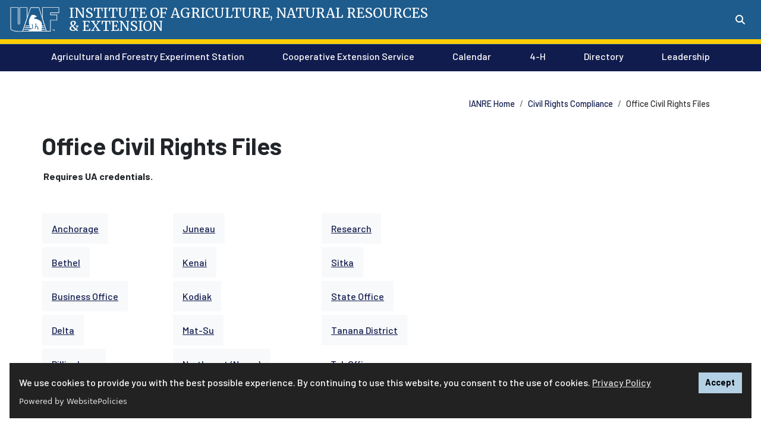

--- FILE ---
content_type: text/html; charset=UTF-8
request_url: https://www.uaf.edu//ianre/civil-rights/office-files.php
body_size: 20038
content:
<!DOCTYPE HTML><html lang="en">
   <head><script async src="https://www.googletagmanager.com/gtag/js?id=G-MDZVJDPE5D"></script><script>
			window.dataLayer = window.dataLayer || [];
			function gtag(){dataLayer.push(arguments);}
			gtag('js', new Date());
			gtag('config', 'UA-31913734-2');
			gtag('config', 'G-MDZVJDPE5D');
			
				gtag('config', 'G-2QZ9H2J49F');
			</script><script>(function() {
			var cx = '009262098191286400227:qjnuk_ma8iw';
			var gcse = document.createElement('script');
			gcse.type = 'text/javascript';
			gcse.async = true;
			gcse.src = 'https://cse.google.com/cse.js?cx=' + cx;
			var s = document.getElementsByTagName('script')[0];
			s.parentNode.insertBefore(gcse, s);
			})();</script>
      
<!-- headcode include -->

<meta charset="utf-8"/>
<meta content="width=device-width, initial-scale=1, shrink-to-fit=no" name="viewport"/>
<meta http-equiv="X-UA-Compatible" content="IE=edge" />

<link href="/_resources/images/favicon.ico" rel="icon"/>
<!-- Bootstrap CSS -->
<link rel="stylesheet" href="https://cdn.jsdelivr.net/npm/bootstrap@4.6.1/dist/css/bootstrap.min.css" integrity="sha384-zCbKRCUGaJDkqS1kPbPd7TveP5iyJE0EjAuZQTgFLD2ylzuqKfdKlfG/eSrtxUkn" crossorigin="anonymous">
<script src="https://kit.fontawesome.com/03f3fd53ff.js" crossorigin="anonymous"></script>
<link rel="preconnect" href="https://fonts.googleapis.com"/>
<link rel="preconnect" href="https://fonts.gstatic.com" crossorigin=""/>
<link href="https://fonts.googleapis.com/css2?family=Barlow:ital,wght@0,500;0,700;1,500;1,700&amp;family=Lato:ital,wght@0,100;0,300;0,400;0,700;0,900;1,100;1,300;1,400;1,700;1,900&amp;family=Zilla+Slab:ital,wght@0,700;1,700&amp;family=Merriweather:ital,wght@0,400;0,700;0,900;1,400;1,700;1,900&display=swap" rel="stylesheet"/>
<link rel="stylesheet" href="https://use.typekit.net/dki6bqo.css">
<link href="/_resources/css/global.css?v=2.2.3" rel="stylesheet"/>
<link href="/_resources/css/uaf.css?v=2.8.6" rel="stylesheet"/><!-- Custom styles for this template -->
<link rel="stylesheet" href="/_resources/css/oustyles.css" />

<!-- Google Tag Manager -->
<script>(function(w,d,s,l,i){w[l]=w[l]||[];w[l].push({'gtm.start':
new Date().getTime(),event:'gtm.js'});var f=d.getElementsByTagName(s)[0],
j=d.createElement(s),dl=l!='dataLayer'?'&l='+l:'';j.async=true;j.src=
'https://www.googletagmanager.com/gtm.js?id='+i+dl;f.parentNode.insertBefore(j,f);
})(window,document,'script','dataLayer','GTM-T2CCCXQ');</script>
<!-- End Google Tag Manager -->
<script src="https://cdn.websitepolicies.io/lib/cookieconsent/cookieconsent.min.js" defer></script><script>window.addEventListener("load",function(){window.wpcc.init({"colors":{"popup":{"background":"#222222","text":"#ffffff","border":"#b3d0e4"},"button":{"background":"#b3d0e4 !important","text":"#000000"}},"position":"bottom","content":{"href":"https://www.alaska.edu/records/records/compliance/gdpr/ua-privacy-statement/","message":"We use cookies to provide you with the best possible experience. By continuing to use this website, you consent to the use of cookies. ","link":"Privacy Policy","button":"Accept"}})});</script><link href="/ianre/files/css/local-styles.css?v=2.0" rel="stylesheet" type="text/css">
      <title>Office Civil Rights Files | Institute of Agriculture, Natural Resources and Extension</title>
      <meta name="Description" content="Links to IANRE office civil rights files through Google Drive. Files require UA credentials."><script>
					var page_url="https://www.uaf.edu/ianre/civil-rights/office-files.php";
				</script></head>
   <body>
<!-- Google Tag Manager (noscript) -->
<noscript><iframe src="https://www.googletagmanager.com/ns.html?id=GTM-T2CCCXQ"
				  height="0" width="0" style="display:none;visibility:hidden"></iframe></noscript>
<!-- End Google Tag Manager (noscript) -->
<a href="#content" class="sr-only sr-only-focusable">Skip to main content</a>
<header class="uaf home">	 
	<!-- Global Header -->
	<!-- Search pop-up -->
	<div class="searchContainer d-flex justify-content-end">
		<div class="collapse" id="searchToggle" tabindex="-1">
			<div class="custom-search">
				
				<div class="gcse-search"></div>
			</div>
		</div>
	</div>
	<!-- Logo banner -->
	<div class="uafBanner secondaryBanner container-fluid bg-primary">
		<div class="headerContainer d-flex py-2">
			<div class="headerLeft mr-2 d-flex align-items-center">
				<div class="siteLogo">
					<a href="/uaf/index.php" class="linked-img"><img alt="UAF logo" src="/_resources/images/UAF-Logo-Symbol.svg"></a>
				</div>
				<div class="uafLogoText">
					<!-- STANDARD UAF LOGO TEXT AND LINK -->
					<!-- <a href="/uaf/index.php" class="linked-img"><img alt="University of Alaska Fairbanks" src="/_resources/images/uaf-logo-text.png" /></a> -->
					<!-- DEPARTMENT NAME LINK -->
					<a class="linked-img merriweather text-white text-uppercase" href="/ianre/index.php">
					<!-- GRAPHIC DEPARTMENT NAME (1-2 line version) -->
					<!--<span class="department-graphic"><img alt="Institute of Agriculture, Natural Resources & Extension" src="#"></span> -->
					<!-- GRAPHIC DEPARTMENT NAME MOBILE (use 3 line version if available, use 1-2 line version if not) -->
					<!-- <span class="department-graphic-mobile"><img  alt="Institute of Agriculture, Natural Resources & Extension" src="#"></span> -->
					<!-- TEXT DEPARTMENT NAME (if no graphic available) -->
					<span class="department-name-line">Institute of Agriculture, Natural Resources &amp; Extension</span>
					</a>
				</div>
			</div>
			<div class="headerRight d-flex align-items-center justify-content-end">
				<div class="uafSearch">
					<button class="btn btn-primary my-sm-0" data-target="#searchToggle" data-toggle="collapse" aria-controls="searchToggle" aria-expanded="false" aria-haspopup="true" aria-label="Search toggle button" type="button">
						<span class="fas fa-search" aria-hidden="true"></span>
					</button>
				</div>
			</div>
		</div>
	</div>
	<!-- End Global Header -->
	<!-- Local Section Menu -->
	<div class="nav-gold-border p-1"></div>
</header>      <div id="navbar-header">
         <div class="site-header container-fluid">
            <div class="container">
               <div class="row">
                  <div class="col d-flex">
                     <div class="site-nanook align-self-center"><img alt="UAF Nanook" class="ret-img-70" src="/_resources/images/uafBear.png"></div>
                     <div class="align-self-center">
                        <h1 class="h1"><a class="text-white" href="/ianre/">Institute of Agriculture, Natural Resources and Extension</a></h1>
                     </div>
                  </div>
               </div>
            </div>
         </div>
         <div class="site-menu"><nav class="menuPrimary navbar navbar-expand-lg navbar-dark" aria-label="Primary"><button aria-controls="navbarTogglerDemo02" aria-expanded="false" aria-label="Toggle navigation" class="navbar-toggler" data-target="#navbarTogglerDemo02" data-toggle="collapse" type="button"><span class="navbar-toggler-icon"></span></button><div class="siteNav container-fluid"><div class="collapse navbar-collapse" id="navbarTogglerDemo02"><ul class="container navbar-nav mr-auto mt-2 mt-lg-0"><li class="nav-item"><a href="/afes/" class="nav-link">Agricultural and Forestry Experiment Station<span class="sr-only">(current)</span></a></li><li class="nav-item"><a href="/ces/" class="nav-link">Cooperative Extension Service<span class="sr-only">(current)</span></a></li><li class="nav-item"><a id="a#IANREevents" href="/ianre/index.php#IANREevents" class="nav-link">Calendar<span class="sr-only">(current)</span></a></li><li class="nav-item"><a href="http://www.alaska4h.org/" class="nav-link">4-H<span class="sr-only">(current)</span></a></li><li class="nav-item"><a href="/ianre/directory/index.php" class="nav-link">Directory<span class="sr-only">(current)</span></a></li><li class="nav-item"><a href="/ianre/leadership.php" class="nav-link">Leadership<span class="sr-only">(current)</span></a></li></ul></div></div></nav></div></div>
      <main id="content" tabindex="-1">
         <div class="main-content container">
            <div class="page-header container-fluid pb-4">
               <div class="row">
                  <nav class="breadcrumbs ml-md-auto" aria-label="breadcrumb">
                     <ol class="breadcrumb my-0">
                        <li class="breadcrumb-item"><a href="/ianre/">IANRE Home</a></li>
                        <li class="breadcrumb-item"><a href="/ianre/civil-rights/">Civil Rights Compliance</a></li>
                        <li class="breadcrumb-item active">Office Civil Rights Files</li>
                     </ol>
                  </nav>
               </div>
            </div>
            <div class="page-content">
               <div class="row">
                  <div class="col">
                     <h1 class="page-title pb-2">Office Civil Rights Files</h1>
                     <p><strong>&nbsp;Requires UA credentials.</strong></p>
                     
                     <p>&nbsp;</p>
                     
                     <table style="height: 285px;" width="691">
                        
                        <tbody>
                           
                           <tr>
                              
                              <td>
                                 
                                 <p><span class="highlight"><a href="https://drive.google.com/drive/folders/0B5nL3el4RINEMklydG1uWjRsYlk?usp=sharing"><span style="font-weight: 400;">Anchorage</span></a></span></p>
                                 </td>
                              
                              <td>
                                 
                                 <p><span class="highlight"><a href="https://drive.google.com/drive/folders/0B5nL3el4RINEeU9KcGgzUEx1Nzg?usp=sharing"><span style="font-weight: 400;">Juneau</span></a></span></p>
                                 </td>
                              
                              <td>
                                 
                                 <p><span class="highlight"><a href="https://drive.google.com/drive/folders/0B5nL3el4RINETGJWb0lUQ0hRMzg?usp=sharing"><span style="font-weight: 400;">Research</span></a></span></p>
                                 </td>
                              </tr>
                           
                           <tr>
                              
                              <td>
                                 
                                 <p><span class="highlight"><a href="https://drive.google.com/drive/folders/0B5nL3el4RINEVk9zTDhTYjZLNVk?usp=sharing"><span style="font-weight: 400;">Bethel</span></a></span></p>
                                 </td>
                              
                              <td>
                                 
                                 <p><span class="highlight"><a href="https://drive.google.com/drive/folders/0B5nL3el4RINEUl92UVcyWWlsX0k?usp=sharing"><span style="font-weight: 400;">Kenai</span></a></span></p>
                                 </td>
                              
                              <td>
                                 
                                 <p><span class="highlight"><a href="https://drive.google.com/drive/folders/1B8WQGEXq7WvsLRPifLM6OL0ce5-ndXz4?usp=sharing"><span style="font-weight: 400;">Sitka</span></a></span></p>
                                 </td>
                              </tr>
                           
                           <tr>
                              
                              <td>
                                 
                                 <p><span class="highlight"><a href="https://drive.google.com/drive/folders/0B5nL3el4RINEVFh0VkpmVENMbGc?usp=sharing"><span style="font-weight: 400;">Business Office</span></a></span></p>
                                 </td>
                              
                              <td>
                                 
                                 <p><span class="highlight"><a href="https://drive.google.com/drive/folders/1ibrHzmGUmJ1rE7IRbtfQibl8Dn9rrCd-?usp=sharing"><span style="font-weight: 400;">Kodiak</span></a></span></p>
                                 </td>
                              
                              <td>
                                 
                                 <p><span class="highlight"><a href="https://drive.google.com/drive/folders/0B5nL3el4RINEcU1ob0lLR1FsVG8?usp=sharing"><span style="font-weight: 400;">State Office</span></a></span></p>
                                 </td>
                              </tr>
                           
                           <tr>
                              
                              <td>
                                 
                                 <p><span class="highlight"><a href="https://drive.google.com/drive/folders/0B5nL3el4RINEdXU5OG1XOFlaRnM?usp=sharing"><span style="font-weight: 400;">Delta</span></a></span></p>
                                 </td>
                              
                              <td>
                                 
                                 <p><span class="highlight"><a href="https://drive.google.com/drive/folders/0B5nL3el4RINEbGVmYkNmMEdMa28?usp=sharing"><span style="font-weight: 400;">Mat-Su</span></a></span></p>
                                 </td>
                              
                              <td>
                                 
                                 <p><span class="highlight"><a href="https://drive.google.com/drive/folders/0B5nL3el4RINEOXBjdnR5OE90Mnc?usp=sharing"><span style="font-weight: 400;">Tanana District</span></a></span></p>
                                 </td>
                              </tr>
                           
                           <tr>
                              
                              <td>
                                 
                                 <p><span class="highlight"><a href="https://drive.google.com/drive/folders/1JeEgoDbI7hdg_-UhAFrwOcDsPgX0Qtp0?usp=sharing"><span style="font-weight: 400;">Dillingham</span></a></span></p>
                                 </td>
                              
                              <td>
                                 
                                 <p><span class="highlight"><a href="https://drive.google.com/drive/folders/0B5nL3el4RINEcVEtNDdoMmxMaUU?usp=sharing"><span style="font-weight: 400;">Northwest (Nome)</span></a></span></p>
                                 </td>
                              
                              <td>
                                 
                                 <p>&nbsp; &nbsp; &nbsp;<a title="Tok Office" href="https://drive.google.com/drive/folders/1EcVF3yj5zhGAe30FKOPNsS279SjG8zAn?usp=sharing" target="_blank">Tok Office</a></p>
                                 </td>
                              </tr>
                           </tbody>
                        </table>
                     
                     <p><span style="font-size: 1rem;">&nbsp;</span></p>
                  </div>
               </div>
            </div>
         </div>
      </main>
      <div class="spacer"></div>
      <footer class="page-footer center-on-small-only bg-primary pt-5"><div class="container-fluid custom-footer"><div class="row container mx-auto text-white"><div class="col-md"><p><a href="/ianre/index.php"><img style="display: block; margin-left: auto; margin-right: auto;" src="/ianre/images/ANRE_sig_horiz_white.png" alt="IANRE logo" width="400" height="88"></a></p><p style="text-align: center;">Institute of Agriculture, Natural Resources and Extension<br>1751 Tanana Loop<br>PO Box 756180<br>Fairbanks, AK 99775-6180<br><a href="mailto:uaf-ianre@alaska.edu?subject=">uaf-ianre@alaska.edu</a></p></div></div></div>
<!-- Global Footer -->
<div class="container-fluid text-center text-white full-width pb-5 global-footer">
	<hr/>
	<p>
		<a href="/"><img alt="UAF logo" src="/_resources/images/uaflogoBlue.png" width="80"></a>
	</p>
	<!--Social buttons-->
	<p>
	<a class="text-white" href="https://www.facebook.com/uafairbanks/" aria-label="Follow UAF on Facebook" title="Follow UAF on Facebook"><span class="fab fa-facebook-square fa-2x" aria-hidden="true"><span class="sr-only">UAF Facebook</span></span></a>
<a class="text-white" href="https://www.instagram.com/uafairbanks/" aria-label="Follow UAF on Instagram" title="Follow UAF on Instagram"><span class="fab fa-instagram-square fa-2x ml-1" aria-hidden="true"><span class="sr-only">UAF Instagram</span></span></a>
<a class="text-white" href="https://www.tiktok.com/@uafairbanks" aria-label="Follow UAF on TikTok" title="Follow UAF on TikTok">
    <span class="fa-stack medium">
    <span class="fa-solid fa-square fa-stack-2x"></span>
    <span class="fab fa-tiktok fa-stack-1x fa-inverse" aria-hidden="true" style="color:#236192 !important;"><span class="sr-only">UAF TikTok</span>
  </span></span></a>
<a class="text-white" href="https://twitter.com/uafairbanks/" aria-label="Follow UAF on Twitter" title="Follow UAF on Twitter"><span class="fab fa-square-x-twitter fa-2x" aria-hidden="true"><span class="sr-only">UAF Twitter</span></span></a> 
	<br />#NanookNation</p>
	<!--/.Social buttons-->
	<!--Copyright-->
	<p>The <a href="https://www.alaska.edu/alaska/">University of Alaska</a> is an equal opportunity/equal access employer and educational institution. The university is committed to a <a href="https://www.alaska.edu/nondiscrimination">policy of nondiscrimination</a> against individuals on the basis of any legally protected status. <span class="lang-access">This work is supported by the <a class="footer-link text-white" href="https://www.usda.gov/" target="_blank">U.S. Department of Agriculture's</a>&nbsp;<a class="footer-link text-white" href="https://www.nifa.usda.gov/" target="_blank">National Institute of Food and Agriculture</a>. <br />Language access services, such as interpretation or translation of vital information, will be provided free of charge to limited English proficient individuals upon request to <a class="footer-link text-white" href="mailto:amnorris2@alaska.edu">amnorris2@alaska.edu</a>. </span><br />
UA is committed to providing accessible websites. Learn more about UA&rsquo;s <a href="https://www.alaska.edu/webaccessibility/" target="_blank">notice of web accessibility</a>.<br /><a class="footer-link text-white" href="https://www.alaska.edu/records/records/compliance/gdpr/ua-privacy-statement/" target="_blank">Privacy Statement</a><br/><br/>For questions or comments regarding this page, contact <a href="mailto:uaf-web@alaska.edu">uaf-web@alaska.edu</a> |  <span id="directedit"> </span></p>
	<!--/.Copyright-->
</div>
<!-- End Global Footer -->
</footer>
      
<script
  src="https://code.jquery.com/jquery-3.5.1.min.js" integrity="sha256-9/aliU8dGd2tb6OSsuzixeV4y/faTqgFtohetphbbj0=" crossorigin="anonymous"></script>

<script>
	window.jQuery || document.write('<script src="https://getbootstrap.com/assets/js/vendor/jquery.min.js"><\/script>')
</script>

<script src="https://cdn.jsdelivr.net/npm/bootstrap@4.6.1/dist/js/bootstrap.bundle.min.js" integrity="sha384-fQybjgWLrvvRgtW6bFlB7jaZrFsaBXjsOMm/tB9LTS58ONXgqbR9W8oWht/amnpF" crossorigin="anonymous"></script>
<script src="/_resources/js/slick/slick.min.js"></script> 
<script src="/_resources/js/slick/initialization.js"></script> 
<script src="/_resources/js/global.js?version=2.1"></script>
<script src="/_resources/js/direct-edit.js"></script>
<script async="async" defer="defer" src="https://www.youvisit.com/tour/Embed/js3"></script>



      <div id="hidden" style="display:none;"><a id="de" href="https://edit.alaska.edu/11/?skin=oucampus&amp;account=alaska&amp;site=uaf&amp;action=de&amp;path=/ianre/civil-rights/office-files.pcf"> &#9426;</a>  UA</div>
   <!-- ouc:info uuid="bd875740-16d2-460e-aecc-4444dd29259a"/ --></body>
</html>

--- FILE ---
content_type: text/css
request_url: https://www.uaf.edu/_resources/css/global.css?v=2.2.3
body_size: 38785
content:
.main-content {
padding: 2rem 1rem;
}
.site-header .h1,
.site-header h1 {
font-size: 1.5rem;
margin: 1rem 0;
}
.site-header .h1 a:hover,
.site-header .h1 a:link,
.site-header .h1 a:visited,
.site-header h1 a:hover,
.site-header h1 a:link,
.site-header h1 a:visited {
color: #fff;
}
#content img {
max-width: 100%;
max-height: none;
}
.custom-search {
width: 20rem;
}
.searchContainer .gsc-control-cse {
font-family: Verdana, sans-serif;
border-color: transparent;
background-color: transparent;
max-width: 30rem;
}
.searchContainer input {
background: 0 0 !important;
text-indent: 1rem !important;
margin: 0 !important;
height: 2rem !important;
font-size: inherit !important;
}
.searchContainer .gsc-search-button-v2 {
font-size: 0;
height: 2.4rem;
padding: 0;
width: 2.6rem;
border-color: #00bcd4;
background-color: #00bcd4;
background-image: none;
filter: none;
}
.searchContainer .gsc-search-button-v2 svg {
fill: #eee;
width: 16px !important;
height: 16px;
}
.gsc-search-button-v2:focus,
.gsc-search-button-v2:hover {
border-color: #0485bf;
background-color: #0485bf;
background-image: none;
filter: none;
}
.searchContainer .gsc-search-button-v2:focus,
.searchContainer .gsc-search-button-v2:hover {
border-color: #2682d6;
background-color: #2682d6;
background-image: none;
filter: none;
}
.searchContainer.custom {
background: 0 0;
}
.searchContainer.custom .gsc-control-cse {
padding: 0;
}
.searchContainer.custom .gsc-search-button-v2 {
border-color: #607d8b;
background-color: #607d8b;
}
.gsib_a {
padding: 2px !important;
}
.gsc-input-box {
padding-top: 0 !important;
padding-bottom: 0 !important;
}
.gsc-search-button-v2 {
height: 2.5rem;
padding: 0;
margin: 0;
}
.searchContainer .gsst_a .gscb_a {
color: #3d62b3;
}
.gsc-tabHeader.gsc-tabhActive,
.gsc-refinementHeader.gsc-refinementhActive {
color: #050505 !important;
background-color: #ffffff;
}
.menuPrimary .navbar-nav li {
padding: 0 0.5rem;
}
nav.menuPrimary.navbar ul.navbar-nav {
display: flex;
justify-content: space-between;
flex-wrap: wrap;
}
.menuPrimary.navbar {
padding: 0;
}

#main-slider {
background: #202020;
}
#main-slider .carousel-item img,
#main-slider .carousel-item video {
object-fit: inherit;
width: auto;
}
@media (min-width: 900px) {
#main-slider .carousel-item img,
#main-slider .carousel-item video {
object-fit: cover;
width: 100%;
}
}
@media (min-width: 1200px) {
.hero-lg .carousel-item {
height: 32rem;
}
.hero-md .carousel-item {
height: 20rem;
}
.hero-lg .carousel-item img,
.hero-lg .carousel-item video {
min-height: 515px;
}
.hero-md .carousel-item img,
.hero-md .carousel-item video {
min-height: 20rem;
}
.hero-lg .carousel-item .item.youtube #youtube {
width: 100%;
height: 515px;
}
.hero-md .carousel-item .item.youtube #youtube {
width: 100%;
height: 20rem;
}
.hero-md .carousel-caption {
padding: 6rem 20px 3rem 20px;
}
}
.carousel-fade .carousel-item {
opacity: 0;
transition-duration: 0.6s;
transition-property: opacity;
}
.carousel-fade .carousel-item-next.carousel-item-left,
.carousel-fade .carousel-item-prev.carousel-item-right,
.carousel-fade .carousel-item.active {
opacity: 1;
}
.carousel-fade .active.carousel-item-left,
.carousel-fade .active.carousel-item-right {
opacity: 0;
}
.carousel-fade .active.carousel-item-left,
.carousel-fade .active.carousel-item-prev,
.carousel-fade .carousel-item-next,
.carousel-fade .carousel-item-prev,
.carousel-fade .carousel-item.active {
transform: translateX(0);
transform: translate3d(0, 0, 0);
}
.carousel-fade .carousel-item-next.carousel-item-left,
.carousel-fade .carousel-item-prev.carousel-item-right,
.carousel-fade .carousel-item.active {
opacity: 1;
}
.carousel-fade .active.carousel-item-left,
.carousel-fade .active.carousel-item-right {
opacity: 0;
}
.carousel-fade .active.carousel-item-left,
.carousel-fade .active.carousel-item-prev,
.carousel-fade .carousel-item-next,
.carousel-fade .carousel-item-prev,
.carousel-fade .carousel-item.active {
transform: translateX(0);
transform: translate3d(0, 0, 0);
}
.carousel-container {
margin-bottom: 1rem;
}
.carousel-container .carousel-item {
background: #eee;
}
.carousel-container .text-block {
padding: 1rem;
}
.carousel-container .carousel-caption {
position: relative !important;
padding: 0 !important;
text-shadow: 1px 1px 1px #000;
color: #fff;
left: 0 !important;
width: 100% !important;
}
.carousel-container .carousel-caption h4,
.carousel-container .carousel-caption.h4 {
padding-top: 0.5rem;
}
.carousel-container .carousel-caption p {
font-size: 1.2rem !important;
line-height: inherit;
padding-bottom: 0.5rem;
margin-bottom: 0;
}
.carousel-container .carousel-item {
padding: 2px;
border: 1px solid #ddd;
background: #fff;
background: -webkit-linear-gradient(#fff, #fff 20%, #eee 80%, #eee);
background: -moz-linear-gradient(#fff, #fff 20%, #eee 80%, #eee);
background: -ms-linear-gradient(#fff, #fff 20%, #eee 80%, #eee);
background: -o-linear-gradient(#fff, #fff 20%, #eee 80%, #eee);
background: linear-gradient(#fff, #fff 20%, #eee 80%, #eee);
-webkit-border-radius: 2px 2px 2px 2px;
-moz-border-radius: 2px 2px 2px 2px;
border-radius: 2px 2px 2px 2px;
}
.carousel-container.multi-slider .carousel-control-prev-icon {
background-image: url("data:image/svg+xml;charset=utf8,%3Csvg xmlns='http://www.w3.org/2000/svg' fill='gray-dark' viewBox='0 0 8 8'%3E%3Cpath d='M5.25 0l-4 4 4 4 1.5-1.5-2.5-2.5 2.5-2.5-1.5-1.5z'/%3E%3C/svg%3E");
}
.carousel-container.multi-slider .carousel-control-next-icon {
background-image: url("data:image/svg+xml;charset=utf8,%3Csvg xmlns='http://www.w3.org/2000/svg' fill='dark-gray' viewBox='0 0 8 8'%3E%3Cpath d='M2.75 0l-1.5 1.5 2.5 2.5-2.5 2.5 1.5 1.5 4-4-4-4z'/%3E%3C/svg%3E");
}
.carousel-container.multi-slider .carousel-item {
background: #fff;
border: 0;
padding: 0.1rem 4rem;
}
.carousel-container.multi-slider .carousel-control-next,
.carousel-control-prev {
width: 7%;
}
.carousel-container.multi-slider h3,
.carousel-container.multi-slider.h3 {
padding-bottom: 1rem;
}
.carousel-container.multi-slider .carousel-inner {
position: relative !important;
width: 100% !important;
overflow: hidden !important;
}
.carousel-item .ou-component-image-card img {
width: auto !important;
min-height: auto;
}
.carousel button#pauseBtn {
position: absolute;
right: 0;
bottom: 3rem;
left: 0;
z-index: 15;
justify-content: center;
list-style: none;
background: rgba(255, 255, 255, 0.5);
border: 0;
width: 5rem;
margin: auto;
}
@media (max-width: 900px) {
.carousel-indicators {
position: relative;
}
.carousel button#pauseBtn {
position: relative;
bottom: 0.5rem;
}
}

.breadcrumb {
background: 0 0;
}
.breadcrumb-item.active {
color: #333;
}
#sidebar a[href="#"] {
color: #000 !important;
width: 100% !important;
font-weight: 600;
text-transform: uppercase;
font-size: 0.9rem;
background: #fff;
}
#sidebar ul.nav li.nav-item:has(div.menu-toggle-icon) > a.nav-link {
width: 80%;
}
.subnav {
background: #f8f9fa;
width: 100%;
border-top: 7px solid #ddd;
}
.subnav .nav-link {
color: #0059b3;
}
.subnav > li:hover {
background: #eee;
}
.subnav-nested .nav-link:hover {
background: 0 0;
color: #222;
}
ul.subnav > li {
border-bottom: 1px solid #ddd;
text-shadow: 0 0 1px rgba(255, 255, 255, 0.1);
font-weight: 400;
display: flex;
flex-wrap: wrap;
}
.subnav .subnav-nested {
background: #e9ecef;
text-transform: none;
width: 100%;
}
.subnav li.nav-item div.menu-toggle-icon {
background-color: #e9ecef;
}
.subnav .active {
color: #000;
font-weight: 600;
}
.events > ul,
.news > ul {
list-style: none;
margin: 0;
padding: 0;
}
.news-container img.card-img-top {
max-height: 275px;
object-fit: cover;
}
.news-container .news.newsfeed li {
list-style: none;
}
.events-container img {
display: none;
}
.events-container li {
display: block;
margin-bottom: 2rem;
}
.embed-responsive {
max-height: 554px;
}
.events .dateTime,
.events .details,
.events .short-desc,
.eventsArticle .date,
.eventsArticle .location,
.eventsArticle .time,
.news .date,
.newsArticle .date {
color: #595959;
line-height: 1.5;
}
.events .short-desc {
padding-left: 5rem;
}
.short-desc {
color: #595959;
line-height: 1.5;
}
.events p,
.newsfeed p {
margin-bottom: 0;
}
.date-title,
.location-title,
.time-title {
font-weight: 600;
}
.events ul li,
.news > ul li {
border-bottom: 1px dashed #dbdbdb;
overflow: auto;
padding: 0 0 1rem 0;
margin: 1rem 0;
}
.news-pagination li {
overflow: visible !important;
}
.eventImage,
.newsImage {
overflow: hidden;
max-width: 10rem;
width: 30%;
float: left;
margin: 0.2rem 1rem 0.2rem 0;
}
.eventImage img,
.newsImage img {
max-width: 10rem;
width: 100%;
}
.events .title,
.news .title,
.newsArticle .title {
margin: 0;
color: #004895;
padding-bottom: 0.5rem;
}
.events .date {
float: left;
margin: 0 1rem 0 0;
background: #ffc107;
}
.events .date span.day {
background-color: #f3f3f3;
font-size: 1.1em;
font-weight: 500;
color: #333;
}
.events .date span {
display: block;
text-align: center;
width: 4rem;
padding: 0.5rem;
}
.events-cardview-container img {
width: 100%;
max-height: 10rem !important;
object-fit: cover;
object-position: center;
}
.events-cardview-container .h3 {
font-size: 1.3rem;
font-weight: 700;
letter-spacing: 0.02em;
padding-bottom: 0.5rem;
}
.events-cardview-container .h3 a:link,
.events-cardview-container .h3 a:visited {
text-decoration: none;
color: #212529;
}
.events-cardview-container .h3 a:hover {
text-decoration: underline;
}
.events-cardview-container .card-body {
font-size: 1rem;
}
.events-cardview-container .card-footer {
background: #fff;
border-top: 0;
}
.events-cardview-container .card-footer a:link,
.events-cardview-container .card-footer a:visited {
text-decoration: none;
font-weight: 700;
}
.events-cardview-container .card-footer a:hover {
text-decoration: underline;
color: #457f66;
}
.infoBlock {
color: #595959;
}
.events-cardview-container .card-header {
color: #0a0a0a !important;
}
.card-header {
background-color: #f6f6f6;
color: #333;
padding: 0.5rem 1rem;
}
.card-header.h4,
.card-header.h3 {
margin-bottom: 0rem;
}
.card {
color: #333;
}

h4.card-title,
.card-title.h4 {
font-size: 1.25rem;
}

h3.card-title,
.card-title.h3 {
margin-bottom: 0 !important;
font-size: 1.3rem;
font-weight: 700;
font-style: normal;
padding: 0.75rem 1.25rem;
}
.ou-component-icon-card .card-title,
.ou-component-icon-card-stretched .card-title {
padding: 0.75rem 0 !important;
}
.ou-component-image-card .card-body {
padding: 0.75rem 1.25rem 1.25rem 1.25rem;
}
.ou-component-icon-card .card-body {
padding-top: 0;
}
.ou-component-icon-card .icon-round,
.ou-component-icon-card .icon-square {
display: block;
width: 100px;
width: 100px;
height: 100px;
margin-top: -50px;
overflow: hidden;
border: 5px solid #fff;
margin-left: auto !important;
margin-right: auto !important;
background: #e3e3e3;
padding: 0;
-webkit-box-shadow: 0 3px 6px rgba(0, 0, 0, 0.1);
box-shadow: 0 3px 6px rgba(0, 0, 0, 0.1);
margin-bottom: 1rem;
}
@media only screen and (max-width: 750px) {
.ou-component-icon-card .icon-round,
.ou-component-icon-card .icon-square {
margin-top: 1rem;
}
}
.ou-component-icon-card .icon-round {
border-radius: 50% !important;
}
.ou-component-icon-card .pt-3.icon-bgfull {
padding: 0.5rem !important;
margin-bottom: 1rem;
}
.ou-component-icon-card .card:hover {
background-color: #f5f5f5;
}
.ou-component-icon-card h3.card-title a:link,
.ou-component-icon-card .card-title.h3 a:link,
.ou-component-icon-card .card-title.h3 a:visited,
.ou-component-icon-card h3.card-title a:visited {
color: #333;
}
.ou-component-icon-card .card-footer {
background-color: transparent;
border-top: 0;
margin: auto;
}
.ou-component-image-card .card-footer {
background-color: transparent;
border-top: 0;
}

.ou-component-simple-card h3.card-title,
.ou-component-simple-card .card-title.h3 {
font-size: 1.2rem;
padding: 0 0 1rem;
line-height: 1.7rem;
letter-spacing: 0.5px;
font-family: inherit;
}
.ou-component-simple-card a:link h3.card-title,
.ou-component-simple-card a:link .card-title.h3,
.ou-component-simple-card a:visited .card-title.h3,
.ou-component-simple-card a:visited h3.card-title {
color: #000;
}
.ou-component-simple-card a:hover h3.card-title,
.ou-component-simple-card a:hover .card-title.h3 {
color: #806806;
}
.ou-component-simple-card .card-footer {
padding: 0;
background-color: transparent;
border-top: 0;
vertical-align: bottom;
bottom: 0;
}
.intro-background-img {
background-attachment: initial !important;
background-size: cover !important;
background-repeat: no-repeat !important;
background-position: center;
}
.intro-background-left .col-md:nth-of-type(1),
.intro-background-center .col-md:nth-of-type(2),
.intro-background-right .col-md:nth-of-type(3){
background-color: rgba(0, 55, 100, 0.9);
padding: 2rem;
}
.card-title.nobg {
padding: 1.25rem 1.25rem 0;
}
.bg-lightgray {
background-color: #e3e3e3;
}
.bg-darkgray {
background-color: #444;
}
.bg-blue {
background-color: #1f5075;
}
.bg-yellow {
background-color: #ffc107;
}
.table-striped tbody tr:nth-of-type(odd) {
background-color: #f3f3f3;
}
.table-responsive {
display: table;
}
.button-container .btn {
white-space: normal;
}
.featured-bg-container .facts-container.bg-primary,
.featured-bg-fullwidth-container .facts-container.bg-primary {
background: 0 0 !important;
}

.quotes-container .col-md {
top: -2.2rem;
font-size: 1.5rem;
}
.quotes-container .pt-4 {
padding-top: 0 !important;
}
.quotes-container:before,
.quotes-container:after {
font-family: "Font Awesome 6 Pro";
font-weight: 900;
font-size: 3rem;
position: relative;
z-index: 1;
}

.quotes-container:before {
content: "\f10d";
}
.quotes-container:after {
float: right;
bottom: 4rem;
content: "\f10e";
}

.facts-container {
padding: 3rem 0;
}
.facts-container .rowFact {
margin: 3rem 0;
}
.flex-fix {
min-height: 0;
min-width: 0;
}
.highlight {
margin-top: 1rem;
margin-bottom: 1rem;
background-color: #f8f9fa;
padding: 1rem;
}
.lead {
font-size: 1.25rem;
font-weight: 400;
color: #484848;
}

a.card-title-link {
text-decoration: none !important;
}
.card-footer a.green-tag {
color: inherit;
position: relative;
display: inline-block;
padding-bottom: 12px;
font-weight: 500;
}
.card-footer a.green-tag:after {
content: "";
position: absolute;
left: 0;
bottom: 0;
right: 78%;
height: 4px;
min-width: 45px;
margin-top: 5px;
background: #8f9900;
transition: right 0.2s ease;
}
.card-footer a.green-tag:hover {
text-decoration: none;
border-bottom: none;
margin-bottom: inherit;
}
.card-footer a.green-tag:hover {
color: #8f9900;
text-decoration: none;
border-bottom: none;
margin-bottom: inherit;
}
.card-footer a.green-tag:hover:after {
right: 0;
}
.flush-img-container {
overflow: hidden;
}
.flush-img-container .col-md {
display: flex;
flex-direction: column;
justify-content: center;
padding: 0;
}
.flush-img-container img {
object-fit: cover;
max-height: 400px !important;
}
.flush-img-container .bg-primary .text-white a:link, .flush-img-container .bg-primary .text-white a:visited {color:#fff !important;}
.flush-img-container .bg-primary .text-white a:hover, .flush-img-container .bg-primary .text-white a:active {color:#ffe !important;}
@media (max-width: 768px) {
.ou-component-button .w-25,
.ou-component-button .w-50,
.ou-component-button .w-75{
width:100% !important;
  }
}

#backTopButton {
display: inline-block;
background-color: #333333;
width: 50px;
height: 50px;
text-align: center;
border-radius: 4px;
position: fixed;
bottom: 30px;
right: 30px;
transition: background-color 0.3s, opacity 0.5s, visibility 0.5s;
opacity: 0;
visibility: hidden;
z-index: 1000;
}
#backTopButton::after {
content: "\f077";
font-family: "Font Awesome 6 pro";
font-weight: 900;
font-style: normal;
font-size: 2em;
line-height: 50px;
color: #fff;
}
#backTopButton:hover {
cursor: pointer;
background-color: #333;
}
#backTopButton:active {
background-color: #555;
}
#backTopButton.show {
opacity: 1;
visibility: visible;
}
.ret-img-90 {
width: 90%;
}
.ret-img-80 {
width: 80%;
}
.ret-img-70 {
width: 70%;
}
.ret-img-60 {
width: 60%;
}
footer a,
footer a:visited {
color: #eee;
text-decoration: underline;
}
footer a:hover {
color: #b3e6ec;
text-decoration: underline;
}
.slick-slider {
position: relative;
display: block;
box-sizing: border-box;
-webkit-touch-callout: none;
-webkit-user-select: none;
-khtml-user-select: none;
-moz-user-select: none;
-ms-user-select: none;
user-select: none;
-ms-touch-action: pan-y;
touch-action: pan-y;
-webkit-tap-highlight-color: transparent;
}
.slick-list {
position: relative;
overflow: hidden;
display: block;
margin: 0;
padding: 0;
}
.slick-list:focus {
outline: 0;
}
.slick-list.dragging {
cursor: pointer;
cursor: hand;
}
.slick-slider .slick-list,
.slick-slider .slick-track {
-webkit-transform: translate3d(0, 0, 0);
-moz-transform: translate3d(0, 0, 0);
-ms-transform: translate3d(0, 0, 0);
-o-transform: translate3d(0, 0, 0);
transform: translate3d(0, 0, 0);
}
.slick-track {
position: relative;
left: 0;
top: 0;
display: block;
margin-left: auto;
margin-right: auto;
}
.slick-track:after,
.slick-track:before {
content: "";
display: table;
}
.slick-track:after {
clear: both;
}
.slick-loading .slick-track {
visibility: hidden;
}
.slick-slide {
float: left;
height: 100%;
min-height: 1px;
display: none;
}
[dir="rtl"] .slick-slide {
float: right;
}
.slick-slide img {
display: block;
}
.slick-slide.slick-loading img {
display: none;
}
.slick-slide.dragging img {
pointer-events: none;
}
.slick-initialized .slick-slide {
display: block;
}
.slick-loading .slick-slide {
visibility: hidden;
}
.slick-vertical .slick-slide {
display: block;
height: auto;
border: 1px solid transparent;
}
.slick-arrow.slick-hidden {
display: none;
}
.quotes-container .slick-slide img {
width: auto !important;
}
.slick-loading .slick-list {
background: #fff url(/_resources/images/ajax-loader.gif) center center no-repeat;
}
.slick-next,
.slick-prev {
position: absolute;
display: block;
height: 20px;
width: 20px;
line-height: 0;
font-size: 0;
cursor: pointer;
background: 0 0;
color: transparent;
top: 50%;
-webkit-transform: translate(0, -50%);
-ms-transform: translate(0, -50%);
transform: translate(0, -50%);
padding: 0;
border: none;
outline: 0;
}
.slick-next:focus,
.slick-next:hover,
.slick-prev:focus,
.slick-prev:hover {
outline: 0;
background: 0 0;
color: transparent;
}
.slick-next:focus:before,
.slick-next:hover:before,
.slick-prev:focus:before,
.slick-prev:hover:before {
opacity: 1;
}
.slick-next.slick-disabled:before,
.slick-prev.slick-disabled:before {
opacity: 0.25;
}
.slick-next:before,
.slick-prev:before {
font-family: "Font Awesome 6 Pro";
font-weight: 900;
font-size: 20px;
line-height: 1;
color: #fff;
opacity: 0.75;
-webkit-font-smoothing: antialiased;
-moz-osx-font-smoothing: grayscale;
}
.slick-prev {
left: -25px;
}
[dir="rtl"] .slick-prev {
left: auto;
right: -25px;
}
.slick-prev:before {
content: "\f137";
}
[dir="rtl"] .slick-prev:before {
content: "\f138";
}
.slick-next {
right: -25px;
}
[dir="rtl"] .slick-next {
left: -25px;
right: auto;
}
.slick-next:before {
content: "\f138";
}
[dir="rtl"] .slick-next:before {
content: "\f137";
}
.slick-dotted.slick-slider {
margin-bottom: 30px;
}
.slick-dots {
position: absolute;
bottom: -25px;
list-style: none;
display: block;
text-align: center;
padding: 0;
margin: 0;
width: 100%;
}
.slick-dots li {
position: relative;
display: inline-block;
height: 20px;
width: 20px;
margin: 0 5px;
padding: 0;
cursor: pointer;
}
.slick-dots li button {
border: 0;
background: 0 0;
display: block;
height: 20px;
width: 20px;
outline: 0;
line-height: 0;
font-size: 0;
color: transparent;
padding: 5px;
cursor: pointer;
}
.slick-dots li button:focus,
.slick-dots li button:hover {
outline: 0;
}
.slick-dots li button:focus:before,
.slick-dots li button:hover:before {
opacity: 1;
}
.slick-dots li button:before {
position: absolute;
top: 0;
left: 0;
content: "\f111";
width: 20px;
height: 20px;
font-family: "Font Awesome 6 Pro";
font-weight: 900;
font-size: 6px;
line-height: 20px;
text-align: center;
color: #000;
opacity: 0.25;
-webkit-font-smoothing: antialiased;
-moz-osx-font-smoothing: grayscale;
}
.slick-dots li.slick-active button:before {
color: #000;
opacity: 0.75;
}
.slider {
width: 100%;
margin: 20px auto;
}
.slick-slide {
margin: 0 20px;
}
.slick-slide img {
width: 100%;
}
.slick-next:before,
.slick-prev:before {
color: #000;
}
.slick-slide {
transition: all ease-in-out 0.3s;
opacity: 0.2;
}
.slick-active {
opacity: 0.5;
}
.slick-current {
opacity: 1;
}
.slider blockquote {
margin: 0 0 1.25rem;
padding: 0.5625rem 1.25rem 0 1.1875rem;
border-left: 1px solid #ddd;
}
.slider blockquote cite {
display: block;
font-size: 0.8125rem;
color: #555;
}
.slider blockquote cite:before {
content: "\2014 \0020";
}
h3.text-uppercase {
padding-bottom: 2rem;
}
.table-bordered td,
.table-bordered th {
padding: 0.5rem;
}
.multicolumn-container {
padding: 2rem 0;
}
.page-footer .multicolumn-container {
padding: 0;
}
.page-content .row .col > .accordion-container,
.page-content .row .col > .callout-container,
.page-content .row .col > .carousel-container,
.page-content .row .col > .colorboxes-container,
.page-content .row .col > .events-container,
.page-content .row .col > .image-gallery-container,
.page-content .row .col > .news-container,
.page-content .row .col > .spotlights-container,
.page-content .row .col > .table-container,
.page-content .row .col > .tabs-container,
.video-container {
color: #212529;
padding: 2rem 0;
}
.page-content .row .col > .accordion-container.accordion-component {
padding: 0;
}
.accordion-container,
.table-container {
width: 100%;
}
.button-container a:hover,
.button-container a:link,
.button-container a:visited {
text-decoration: none !important;
}

/* tabs */
.tabs-container .fa-2x {
display: block;
}
.tabs-container a {
transition: 0.3s;
}
.tabs-container .nav-item a {
text-decoration: none;
}
.tabs-container .nav-tabs .nav-item.show .nav-link,
.tabs-container .nav-tabs .nav-link.active {
color: #495057;
background-color: #fff;
border-color: transparent #dee2e6 transparent;
}

/* blue tabs */
.tabs-container.blue-tabs .nav-tabs,
.tabs-container.gray-tabs .nav-tabs {
border-bottom: 0;
}
.tabs-container.blue-tabs .bg-light {
background-color: #225E8C !important;
}
.tabs-container.blue-tabs .nav-item .nav-link.active,
.tabs-container.blue-tabs .nav-item a:hover {
color: #225E8C !important;
background-color: #ffcd00;
border-color: transparent;
}
.tabs-container.blue-tabs .nav-item a {
color: #ffcd00 !important;
}
.tabs-container.blue-tabs .nav-tabs .nav-link,
.tabs-container.gray-tabs .nav-tabs .nav-link {
margin-bottom: 0;
}
.tabs-container.blue-tabs .nav-link {
    font-size: larger;
}

/* gray tabs */

.tabs-container.gray-tabs .bg-light {
background-color: #5a5a5a !important;
}
.tabs-container.gray-tabs .nav-item .nav-link.active,
.tabs-container.gray-tabs .nav-item a:hover {
color: #5a5a5a !important;
background-color: #ffffff;
border-color: transparent;
}
.tabs-container.gray-tabs .nav-item a {
color: #ffffff !important;
}

.callout-container .card img {
opacity: 1;
-webkit-transition: 0.3s ease-in-out;
transition: 0.3s ease-in-out;
}
.callout-container .card:active img,
.callout-container .card:focus img,
.callout-container .card:hover img {
-webkit-transform: scale(0.9);
transform: scale(0.9);
}
.full-width {
margin-left: calc(50% - 50vw);
margin-right: calc(50% - 50vw);
}
.featured-bg-container {
background: #236192;
color: #eee;
padding: 1rem;
margin-bottom: 2rem;
}
@media (min-width: 768px) {
.featured-bg-container {
padding: 4rem;
}
.flush-img-container img {
max-height: none !important;
}
}
.featured-bg-container h3.text-uppercase {
padding-bottom: 0;
}
.featured-bg-container h3 a:active,
.featured-bg-container h3 a:hover,
.featured-bg-container h3 a:link,
.featured-bg-container h3 a:visited,
.featured-bg-container.dark a:link,
.featured-bg-container.dark a:visited {
color: #ffcd00;
}
.featured-bg-container.dark a:hover {
color: #eee;
}
.featured-bg-container table {
background-color: #fff;
color: #000;
}
.featured-bg-container .image-gallery-container h4,
.featured-bg-container .image-gallery-container.h4 {
color: #fff;
}
.featured-bg-container.light {
background: #efefef;
color: #000;
}
.featured-bg-container.light h3.text-uppercase,
.featured-bg-container.light h3.text-uppercase a {
padding-bottom: 0;
color: #004895;
}
.featured-bg-container.dark a:link,
.featured-bg-container.dark a:visited {
text-decoration: underline;
}
.button-container a.arrow-yes:after {
content: "\f105";
font-family: "Font Awesome 6 Pro";
font-weight: 900;
padding: 0 0 0 1.5rem;
}
.ou-component-button {
padding-bottom: 1rem;
}
/* Color Boxes */
.colorboxes-container .col-md {
padding-right: 0;
padding-left: 0;
}
.colorboxes-container .card {
text-align: center;
padding: 2rem;
color: #eeeeee;
-webkit-transition: background-color 2s ease-out;
-moz-transition: background-color 2s ease-out;
-o-transition: background-color 2s ease-out;
transition: background-color 2s ease-out;
width: 100%;
min-height: 15rem;
}
.colorboxes-container .card-header {
background-color: transparent;
border-bottom: 0;
color: #fff;
padding: 0;
}

.colorboxes-container .card:after {
position: absolute;
bottom: 0;
left: 0;
width: 100%;
height: 0;
background-color: rgba(35, 182, 182, 0.4);
content: "";
-webkit-transition: height 0.4s;
transition: height 0.4s;
}
.colorboxes-container .card:hover:after {
height: 100%;
}
.col-md.colorbox a {
display: flex;
flex: 1;
text-decoration: none !important;
}
.box-wrapper {
padding: 2rem;
background: #eee;
margin-bottom: 2rem;
}

.accordion-container .card .card-header a:not(.collapsed) .rotate-icon,
.ou-component-image-card-accordion a:not(.collapsed) .rotate-icon {
-webkit-transform: rotate(180deg);
-ms-transform: rotate(180deg);
transform: rotate(180deg);
}
.accordion-container .card ul {
padding-left: 1rem;
}
.accordion-container .card {
margin-bottom: 1rem;
}
.accordion-container .light .card-header {
background-color: #f8f9fa;
color: #333;
border: 0;
}
.accordion-container .blue .card-header {
background-color: #236192;
color: #fff;
border: 0;
}
.accordion-container .basic .card {
border: 0;
background-color: transparent;
margin-bottom: 0;
border-bottom: 1px solid rgba(0, 0, 0, 0.125);
}
.accordion-container .basic .card-header {
background-color: #fff;
color: #333;
font-weight: 700;
border: 0;
}
.accordion-container .basic .card-header a,
.accordion-container .light .card-header a {
color: #182a41;
font-weight: 500;
}
.accordion-container .blue .card-header a:link, 
.accordion-container .blue .card-header a:hover, 
.accordion-container .blue .card-header a:focus,
.accordion-container .blue .card-header a:visited {
color: #fff !important;
font-weight: 500;
}
.largeAccordion .card-header {
background-color: transparent !important;
padding: 1.5rem;
border-bottom: 0;
}
.largeAccordion .h5 {
font-size: 1.3rem;
font-family: inherit;
}
.largeAccordion .card-header a,
.largeAccordion .card-header a:hover {
color: #1b657c !important;
}
.largeAccordion .card-header:hover {
background: #e0f1ff;
-webkit-transition: all 0.27s cubic-bezier(0, 0, 0.58, 1);
-moz-transition: all 0.27s cubic-bezier(0, 0, 0.58, 1);
-o-transition: all 0.27s cubic-bezier(0, 0, 0.58, 1);
-ms-transition: all 0.27s cubic-bezier(0, 0, 0.58, 1);
transition: all 0.27s cubic-bezier(0, 0, 0.58, 1);
}

.accordion-container button.accordion-trigger {
	width: 100%;
	display: block;
	position: relative;
	text-align: left;
	padding: 0.3rem;
	border: 0 !important;
	background: transparent;
}
.largeAccordion .card-header button{
	color: #1b657c !important;
}
.largeAccordion .card-header {
	padding: 1rem;
}
.accordion-container .card-header button {
	border-bottom: 1px solid rgba(0, 0, 0, .125);
	color: #fff;
	font-weight: normal;
}
.accordion-container .basic .card-header button,
.accordion-container .light .card-header button {
	color: #182a41;
	font-weight: 500;
}
.accordion-container .card-header button {
	color: white;
}
.social-media-container li {
padding-right: 0.7rem;
}
.social-media-container li a {
color: #566e82;
}
.social-media-container li a:hover {
color: #05386f;
}
.ou-form fieldset.input-group {
display: block !important;
flex-wrap: initial !important;
}
.ou-form .checkbox,
.ou-form .radio {
display: block !important;
}
.ou-form .checkbox input,
.ou-form .radio input {
margin-right: 0.25rem;
}
* {
border-radius: 0 !important;
}
p:empty {
margin-bottom: 0;
}
.person {
padding: 1rem;
border: 1px solid #dee2e6;
margin-bottom: 1rem;
}
.person p {
margin-bottom: 0.5rem;
}
.person h5 {
margin-bottom: 0.2rem !important;
font-size: 1.1rem;
}
.person .btn {
width: 13rem;
}
.person .fa,
.person .fas {
color: #15586b;
}
.expandTab {
background: #f6f6f6;
padding: 0.5rem;
}
.expandTab .fa-plus-square {
float: right;
font-size: 1.6rem;
}
.moreInfo {
margin-bottom: 0;
padding: 1rem 0.5rem;
}
.moreInfo .thead {
border-top: 1px solid #ccc;
padding: 1rem 0;
}
.moreInfo span {
padding: 1rem 0;
color: #555;
}
a.expander {
color: #0658a9 !important;
font-weight: 600;
padding-left: 0.5rem;
}
a.expander:hover {
color: #f99512;
}
a.expander i {
color: #888;
float: right;
line-height: 0.8em;
}
.ou-form label {
font-weight: 600;
}
.transition-zoom img {
opacity: 1;
-webkit-transition: 0.3s ease-in-out;
transition: 0.3s ease-in-out;
}
.transition-zoom img {
opacity: 1;
-webkit-transition: 0.3s ease-in-out;
transition: 0.3s ease-in-out;
}
.transition-zoom:active img,
.transition-zoom:focus img,
.transition-zoom:hover img {
-webkit-transform: scale(0.9);
transform: scale(0.9);
}
.transition-lift {
width: 100%;
background-color: #fff;
transition: 0.5s;
-webkit-transition: 0.5s;
transform: translateY(0px);
}
.transition-lift:hover {
transform: translateY(-15px);
box-shadow: 0 25px 45px rgba(0, 0, 0, 0.2);
}
.transition-border:hover {
-webkit-box-shadow: inset 0 0 0 10px #d9e4e6;
box-shadow: inset 0 0 0 10px #d9e4e6;
transition: 0.5s;
}
.transition-shadow {
-webkit-transition: -webkit-transform 0.3s ease-out,
-webkit-box-shadow 0.3s ease-out;
transition: -webkit-transform 0.3s ease-out, -webkit-box-shadow 0.3s ease-out;
transition: transform 0.3s ease-out, box-shadow 0.3s ease-out;
transition: transform 0.3s ease-out, box-shadow 0.3s ease-out,
-webkit-transform 0.3s ease-out, -webkit-box-shadow 0.3s ease-out;
}
.transition-shadow:hover {
-webkit-box-shadow: 0 0 10px rgba(0, 0, 0, 0.07), 0 5px 15px rgba(0, 0, 0, 0.07);
box-shadow: 0 0 10px rgba(0, 0, 0, 0.07), 0 5px 15px rgba(0, 0, 0, 0.07);
}
.transition-underline:hover {
border-bottom: 5px solid #ffc107 !important;
}
.transition-dark-overlay:after {
content: "";
position: absolute;
width: 100%;
height: 100%;
top: 0;
left: 0;
background: rgba(0, 0, 0, 0.6);
opacity: 1;
transition: all 1s;
-webkit-transition: all 0.4s;
display: block;
}
.transition-dark-overlay:hover:after {
opacity: 0.4;
}
.transition-dark-overlay:hover {
opacity: 0.8;
}
.transition-dark-overlay:hover {
opacity: 1;
}
.@media (min-width: 992px) {
.card {
min-height: 25rem;
}
}
.ou-component-image-tile .tile-image {
background-size: cover;
background-position: center;
text-align: center;
position: relative;
overflow: hidden;
min-height: 300px;
align-items: center;
display: flex;
}
.ou-component-image-tile .tile-image h3,
.ou-component-image-tile .tile-image.h3 {
color: #fff;
text-transform: uppercase;
font-size: 1.5em;
margin: auto;
z-index: 9999;
position: relative;
font-style: normal;
font-family: sans-serif;
}
.ou-component-image-tile a:link {
text-decoration: none !important;
}
.tile-content {
color: #fff;
position: absolute;
top: 50%;
left: 50%;
-webkit-transform: translate(-50%, -50%);
-ms-transform: translate(-50%, -50%);
transform: translate(-50%, -50%);
text-align: left;
width: 85%;
}
.tile-content h3,
.tile-content p.h3 {
margin-bottom: 0.5rem;
line-height: 1.9rem;
font-style: normal;
font-family: sans-serif;
color: #fff;
}
.tile-content p {
line-height: 1.4rem;
margin-top: 0;
color: #fff;
}
.tile-overlay.image-overlay {
top: 0;
bottom: 0;
left: 0;
right: 0;
height: 100%;
opacity: 1;
background: rgba(0, 0, 0, 0.6);
}
.tile-image {
display: block;
width: 100%;
height: auto;
}
.tile-overlay {
position: absolute;
background-color: rgba(0, 0, 0, 0.7);
overflow: hidden;
transition: 0.5s ease;
width: 100%;
}
.tile-overlay.image-fade {
top: 0;
bottom: 0;
left: 0;
right: 0;
height: 100%;
opacity: 0;
}
.ou-component-imagetile {
position: relative;
width: 100%;
}
.ou-component-imagetile:hover .tile-overlay.image-fade {
opacity: 1;
}
.tile-overlay.image-slide-top {
bottom: 100%;
left: 0;
right: 0;
background-color: rgba(0, 0, 0, 0.7);
height: 0;
}
.ou-component-imagetile:hover .tile-overlay.image-slide-top {
bottom: 0;
height: 100%;
}
.ou-component-imagetile:hover .tile-overlay.image-overlay {
opacity: 1;
background: rgb(0 0 0 /15%);
}
.tile-overlay.image-slide-bottom {
bottom: 0;
left: 0;
right: 0;
height: 0;
}
.ou-component-imagetile:hover .tile-overlay.image-slide-bottom {
height: 100%;
}
.tile-overlay.image-slide-side {
bottom: 0;
left: 0;
right: 0;
overflow: hidden;
width: 0;
height: 100%;
}
.ou-component-imagetile:hover .tile-overlay.image-slide-side {
width: 100%;
}
.tile-overlay.image-zoom {
bottom: 0;
left: 0;
right: 0;
overflow: hidden;
width: 100%;
height: 100%;
-webkit-transform: scale(0);
-ms-transform: scale(0);
transform: scale(0);
-webkit-transition: 0.3s ease;
transition: 0.3s ease;
}
.ou-component-imagetile:hover .tile-overlay.image-zoom {
-webkit-transform: scale(1);
-ms-transform: scale(1);
transform: scale(1);
}
.tile-overlay.image-overlay-title {
bottom: 0;
background: #000;
background: rgba(0, 0, 0, 0.5);
color: #f1f1f1;
transition: 0.5s ease;
opacity: 0;
color: #fff;
padding: 20px;
text-align: center;
}
.tile-overlay.image-overlay-title h3,
.tile-overlay.image-overlay-title.h3 {
margin-bottom: 0;
}
.ou-component-imagetile:hover .tile-overlay.image-overlay-title {
opacity: 1;
}
.card-icon a:after,
.card-title a:after,
.colorboxes-container a:after,
.news-container .title a:after,
.events-container .title a:after,
.ou-component-icon-card a:after,
.ou-component-simple-card a:after,
a.btn:after,
a.linked-img:after {
content: "" !important;
}

.page-item.active .page-link {
background-color: #ABABAB;
border-color: #555;
}
.page-link {
color: #555;
}

.ou-component-img-text .flush-img-container:hover .content-hover {
transform: translate(0%); transition: all 0.4s ease-in-out 0s; background-color: rgb(27 27 28); opacity: 1;
}
.ou-component-img-text .flush-img-container img {
object-fit: cover; object-position: 50% 50%;
}
.ou-component-img-text  .card-item {
padding-bottom:2rem;
}
.ou-component-img-text .text-white a {color:white;}
.ou-component-img-text .text-dark a {color:black;}
.ou-component-img-text a:hover {color:#ffc107;}
.ou-component-img-text .collapsible {background-color: #000;color: white;cursor: pointer;padding: 0 2rem;font-size: 14px;margin: 0;
}
.ou-component-img-text .collapsable-content .active, .collapsible:hover {
background-color: #373131;
}
.ou-component-img-text .collapsible:after {
content: '\002B';
color: white;
font-weight: bold;
float: right;
margin-left: 5px;
}
.ou-component-img-text .collapsible.active:after {
content: "\2212";
}
.ou-component-img-text .text-collapse {
padding: 0 1rem;
max-height: 0;
overflow: hidden;
transition: all 0.3s ease;
z-index: 1;
margin: 0 0 0 2rem;
}
.ou-component-img-text .collapsable-content {
margin: 0;
flex-direction: row-reverse;
transition: all 0.4s ease;
position: absolute;
top: 0;
right: 0;
width: 100%;
}
.ou-component-img-text .card-content {
position: relative;	
}	

@media (min-width: 544px) {
.site-header .h1,
.site-header h1 {
font-size: 2rem;
}
.custom-search {
width: 30rem;
}
}
@media (min-width: 768px) {
.site-header {
padding: 1rem 0;
}
.site-header .h1,
.site-header h1 {
font-size: 2.5rem;
}
.main-content {
padding: 2rem 0;
}
.callout-container .card-horizontal.col-md {
flex-basis: unset !important;
}
.callout-container .card-horizontal .card {
flex-direction: row;
}
.callout-container .card-horizontal .card-image {
width: 30%;
}
.callout-container .card-horizontal .card-content {
width: 70%;
}}

@media (min-width: 992px) {
.dropdown-menu {
border: 0;
box-shadow: 0 10px 50px 0 rgba(0, 0, 0, 0.2);
border-radius: 0.125rem;
-webkit-transition: all 150ms linear;
-moz-transition: all 150ms linear;
-o-transition: all 150ms linear;
-ms-transition: all 150ms linear;
transition: all 150ms linear;
}
.bootstrap-select .dropdown-menu:not(.inner),
.dropdown .dropdown-menu,
.dropdown-menu.bootstrap-datetimepicker-widget.bottom,
.dropdown-menu.bootstrap-datetimepicker-widget.top,
.dropup:not(.bootstrap-select) .dropdown-menu {
-webkit-transform: translate3d(0, 20px, 0) !important;
-moz-transform: translate3d(0, 20px, 0) !important;
-o-transform: translate3d(0, 20px, 0) !important;
-ms-transform: translate3d(0, 20px, 0) !important;
transform: translate3d(0, 20px, 0) !important;
visibility: hidden;
display: block;
opacity: 0;
top: 0;
}
.bootstrap-select.show .dropdown-menu:not(.inner),
.dropdown-menu.bootstrap-datetimepicker-widget.bottom.open,
.dropdown-menu.bootstrap-datetimepicker-widget.top.open,
.dropdown.show .dropdown-menu,
.dropup.show:not(.bootstrap-select) .dropdown-menu {
opacity: 1;
visibility: visible;
-webkit-transform: translate3d(0, 48px, 0) !important;
-moz-transform: translate3d(0, 48px, 0) !important;
-o-transform: translate3d(0, 48px, 0) !important;
-ms-transform: translate3d(0, 48px, 0) !important;
transform: translate3d(0, 48px, 0) !important;
}
.dropup.show:not(.bootstrap-select) .dropdown-menu {
-webkit-transform: translate3d(0, -131px, 0) !important;
-moz-transform: translate3d(0, -131px, 0) !important;
-o-transform: translate3d(0, -131px, 0) !important;
-ms-transform: translate3d(0, -131px, 0) !important;
transform: translate3d(0, -131px, 0) !important;
}
.navbar .dropdown.show .dropdown-menu {
-webkit-transform: translate3d(0, 43px, 0) !important;
-moz-transform: translate3d(0, 43px, 0) !important;
-o-transform: translate3d(0, 43px, 0) !important;
-ms-transform: translate3d(0, 43px, 0) !important;
transform: translate3d(0, 43px, 0) !important;
}
.show .dropdown-toggle:after {
-webkit-transform: rotate(180deg);
transform: rotate(180deg);
}
.dropdown-toggle:after {
will-change: transform;
transition: transform 0.15s linear;
}
.dropdown-toggle:after {
margin-left: 0.5em;
}
.subnav .dropdown-toggle:after {
margin-left: 0;
}}


@media (min-width: 768px) {
.container {
padding-left: 0;
padding-right: 0;
}
}
@media all and (-ms-high-contrast: none), (-ms-high-contrast: active) {
.callout-container .row .col-md,
.news-container .row .col-md {
display: block !important;
}
.card {
display: block !important;
}
}
@media (prefers-reduced-motion: reduce) {
/* reduced behaviour */
[data-aos][data-aos][data-aos] {
opacity: 1;
transform: initial;
}
}
.sr-only {
position: absolute;
left: -10000px;
top: auto;
width: 1px;
height: 1px;
overflow: hidden;
}
/* privacy policy banner */
.wpcc-container {
	transition:none !important;
}

--- FILE ---
content_type: text/css
request_url: https://www.uaf.edu/ianre/files/css/local-styles.css?v=2.0
body_size: 1612
content:
/* Custom Header styles */
.merriweather {font-family: 'Merriweather', serif;}
.headerLeft {width:99%;}
.siteLogo {margin-right:1rem;}
.siteLogo a.linked-img img {height:45px; width:auto;}
.uafLogoText {display:block !important; font-size:.842rem; line-height:.842rem; max-width:224px; text-wrap:balance;}
.uafLogoText a.linked-img img {height:37px; width:auto;}
.uafLogoText a.linked-img .department-graphic {display:none;}
.headerRight {width:1%;}
.nav-gold-border {background:#ffcd00;}
.site-header {display:none;}
@media (min-width: 576px) {
	.siteLogo a.linked-img img {height:40px; width:auto;}
	.uafLogoText {max-width:413px;}
	.uafLogoText a.linked-img img {height:32px; width:auto;}
	.uafLogoText .barlow .department-name-line {display:block; font-size:1.16rem; line-height:1.16rem; margin-left:-1px; position:relative;}
	.uafLogoText .merriweather .department-name-line {font-size:1.15rem; line-height:1.15rem;}
	.uafLogoText a.linked-img .department-graphic {display:inline;}
	.uafLogoText a.linked-img .department-graphic-mobile {display:none;}
}
@media (min-width: 768px) {
	.siteLogo a.linked-img img {height:50px; width:auto;}
	.uafLogoText {max-width:605px;}
	.uafLogoText a.linked-img img {height:42px; width:auto;}
	.uafLogoText .barlow .department-name-line {display:block; font-size:1.53rem; line-height:1.5rem; margin-left: -2px; margin-top:-1px; position:relative;}
	.uafLogoText .merriweather .department-name-line {display:block; font-size:1.4rem; line-height:1.4rem; margin-left:-2px; margin-top:-1px; position:relative;}
}
/* Custom Footer styles */
.lang-access {display:inline-block;}